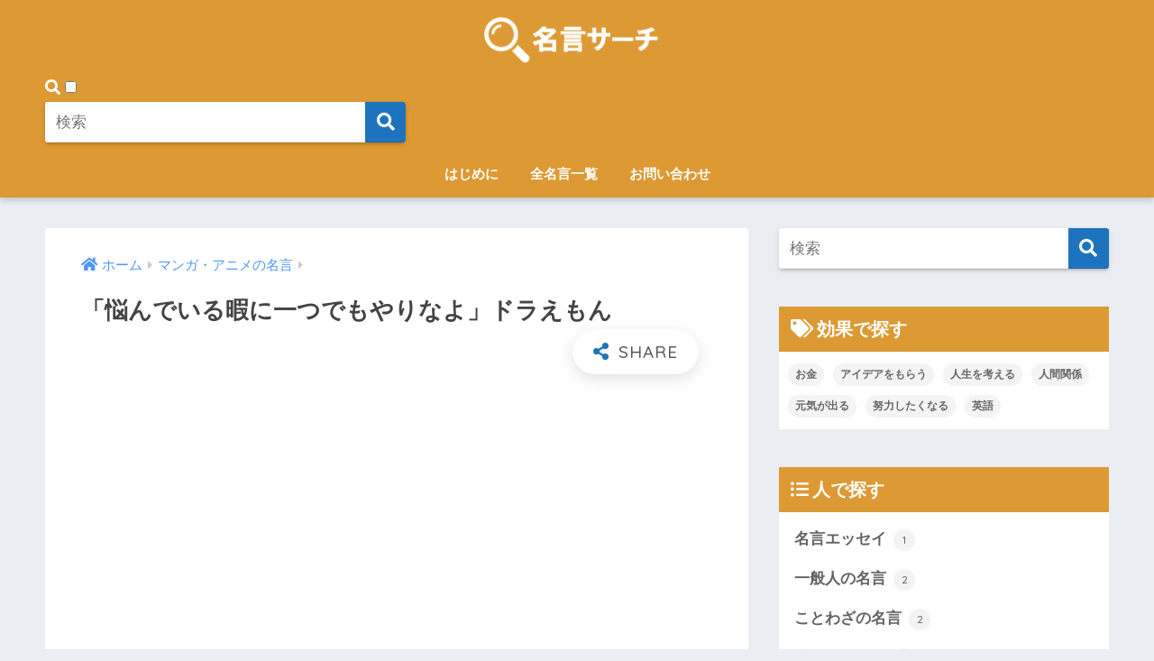

--- FILE ---
content_type: text/html; charset=UTF-8
request_url: https://meigen-search.com/archives/1671
body_size: 8512
content:
<!doctype html>
<html lang="ja">
<head>
<meta charset="utf-8">
<meta http-equiv="X-UA-Compatible" content="IE=edge">
<meta name="HandheldFriendly" content="True">
<meta name="MobileOptimized" content="320">
<meta name="viewport" content="width=device-width, initial-scale=1, viewport-fit=cover"/>
<meta name="msapplication-TileColor" content="#1e73be">
<meta name="theme-color" content="#1e73be">
<link rel="pingback" href="https://meigen-search.com/xmlrpc.php">
<title>「悩んでいる暇に一つでもやりなよ」ドラえもん | 名言サーチ</title>
<link rel='dns-prefetch' href='//ajax.googleapis.com' />
<link rel='dns-prefetch' href='//fonts.googleapis.com' />
<link rel='dns-prefetch' href='//use.fontawesome.com' />
<link rel='dns-prefetch' href='//s.w.org' />
<link rel="alternate" type="application/rss+xml" title="名言サーチ &raquo; フィード" href="https://meigen-search.com/feed" />
<script type="text/javascript">
window._wpemojiSettings = {"baseUrl":"https:\/\/s.w.org\/images\/core\/emoji\/13.0.1\/72x72\/","ext":".png","svgUrl":"https:\/\/s.w.org\/images\/core\/emoji\/13.0.1\/svg\/","svgExt":".svg","source":{"concatemoji":"https:\/\/meigen-search.com\/wp-includes\/js\/wp-emoji-release.min.js"}};
!function(e,a,t){var n,r,o,i=a.createElement("canvas"),p=i.getContext&&i.getContext("2d");function s(e,t){var a=String.fromCharCode;p.clearRect(0,0,i.width,i.height),p.fillText(a.apply(this,e),0,0);e=i.toDataURL();return p.clearRect(0,0,i.width,i.height),p.fillText(a.apply(this,t),0,0),e===i.toDataURL()}function c(e){var t=a.createElement("script");t.src=e,t.defer=t.type="text/javascript",a.getElementsByTagName("head")[0].appendChild(t)}for(o=Array("flag","emoji"),t.supports={everything:!0,everythingExceptFlag:!0},r=0;r<o.length;r++)t.supports[o[r]]=function(e){if(!p||!p.fillText)return!1;switch(p.textBaseline="top",p.font="600 32px Arial",e){case"flag":return s([127987,65039,8205,9895,65039],[127987,65039,8203,9895,65039])?!1:!s([55356,56826,55356,56819],[55356,56826,8203,55356,56819])&&!s([55356,57332,56128,56423,56128,56418,56128,56421,56128,56430,56128,56423,56128,56447],[55356,57332,8203,56128,56423,8203,56128,56418,8203,56128,56421,8203,56128,56430,8203,56128,56423,8203,56128,56447]);case"emoji":return!s([55357,56424,8205,55356,57212],[55357,56424,8203,55356,57212])}return!1}(o[r]),t.supports.everything=t.supports.everything&&t.supports[o[r]],"flag"!==o[r]&&(t.supports.everythingExceptFlag=t.supports.everythingExceptFlag&&t.supports[o[r]]);t.supports.everythingExceptFlag=t.supports.everythingExceptFlag&&!t.supports.flag,t.DOMReady=!1,t.readyCallback=function(){t.DOMReady=!0},t.supports.everything||(n=function(){t.readyCallback()},a.addEventListener?(a.addEventListener("DOMContentLoaded",n,!1),e.addEventListener("load",n,!1)):(e.attachEvent("onload",n),a.attachEvent("onreadystatechange",function(){"complete"===a.readyState&&t.readyCallback()})),(n=t.source||{}).concatemoji?c(n.concatemoji):n.wpemoji&&n.twemoji&&(c(n.twemoji),c(n.wpemoji)))}(window,document,window._wpemojiSettings);
</script>
<style type="text/css">
img.wp-smiley,
img.emoji {
display: inline !important;
border: none !important;
box-shadow: none !important;
height: 1em !important;
width: 1em !important;
margin: 0 .07em !important;
vertical-align: -0.1em !important;
background: none !important;
padding: 0 !important;
}
</style>
<!-- <link rel='stylesheet' id='sng-stylesheet-css'  href='https://meigen-search.com/wp-content/themes/sango-theme/style.css?ver2_0_3' type='text/css' media='all' /> -->
<!-- <link rel='stylesheet' id='sng-option-css'  href='https://meigen-search.com/wp-content/themes/sango-theme/entry-option.css?ver2_0_3' type='text/css' media='all' /> -->
<link rel="stylesheet" type="text/css" href="//meigen-search.com/wp-content/cache/wpfc-minified/llypxeod/bx6o0.css" media="all"/>
<link rel='stylesheet' id='sng-googlefonts-css'  href='https://fonts.googleapis.com/css?family=Quicksand%3A500%2C700&#038;display=swap' type='text/css' media='all' />
<link rel='stylesheet' id='sng-fontawesome-css'  href='https://use.fontawesome.com/releases/v5.11.2/css/all.css' type='text/css' media='all' />
<!-- <link rel='stylesheet' id='wp-block-library-css'  href='https://meigen-search.com/wp-includes/css/dist/block-library/style.min.css' type='text/css' media='all' /> -->
<!-- <link rel='stylesheet' id='contact-form-7-css'  href='https://meigen-search.com/wp-content/plugins/contact-form-7/includes/css/styles.css' type='text/css' media='all' /> -->
<!-- <link rel='stylesheet' id='yyi_rinker_stylesheet-css'  href='https://meigen-search.com/wp-content/plugins/yyi-rinker/css/style.css?v=1.1.0' type='text/css' media='all' /> -->
<!-- <link rel='stylesheet' id='child-style-css'  href='https://meigen-search.com/wp-content/themes/sango-theme-child/style.css' type='text/css' media='all' /> -->
<link rel="stylesheet" type="text/css" href="//meigen-search.com/wp-content/cache/wpfc-minified/11tj4fe0/202tf.css" media="all"/>
<script type='text/javascript' src='https://ajax.googleapis.com/ajax/libs/jquery/2.2.4/jquery.min.js' id='jquery-js'></script>
<script type='text/javascript' src='https://meigen-search.com/wp-content/plugins/yyi-rinker/js/event-tracking.js?v=1.1.0' id='yyi_rinker_event_tracking_script-js'></script>
<link rel="https://api.w.org/" href="https://meigen-search.com/wp-json/" /><link rel="alternate" type="application/json" href="https://meigen-search.com/wp-json/wp/v2/posts/1671" /><link rel="EditURI" type="application/rsd+xml" title="RSD" href="https://meigen-search.com/xmlrpc.php?rsd" />
<link rel="canonical" href="https://meigen-search.com/archives/1671" />
<link rel='shortlink' href='https://meigen-search.com/?p=1671' />
<link rel="alternate" type="application/json+oembed" href="https://meigen-search.com/wp-json/oembed/1.0/embed?url=https%3A%2F%2Fmeigen-search.com%2Farchives%2F1671" />
<link rel="alternate" type="text/xml+oembed" href="https://meigen-search.com/wp-json/oembed/1.0/embed?url=https%3A%2F%2Fmeigen-search.com%2Farchives%2F1671&#038;format=xml" />
<script type="text/javascript" language="javascript">
var vc_pid = "885659535";
</script><script type="text/javascript" src="//aml.valuecommerce.com/vcdal.js" async></script><meta property="og:title" content="「悩んでいる暇に一つでもやりなよ」ドラえもん" />
<meta property="og:description" content="" />
<meta property="og:type" content="article" />
<meta property="og:url" content="https://meigen-search.com/archives/1671" />
<meta property="og:image" content="https://meigen-search.com/wp-content/uploads/2019/02/漫画のコマ割りアイコン.png" />
<meta name="thumbnail" content="https://meigen-search.com/wp-content/uploads/2019/02/漫画のコマ割りアイコン.png" />
<meta property="og:site_name" content="名言サーチ" />
<meta name="twitter:card" content="summary_large_image" />
<script>
(function(i,s,o,g,r,a,m){i['GoogleAnalyticsObject']=r;i[r]=i[r]||function(){
(i[r].q=i[r].q||[]).push(arguments)},i[r].l=1*new Date();a=s.createElement(o),
m=s.getElementsByTagName(o)[0];a.async=1;a.src=g;m.parentNode.insertBefore(a,m)
})(window,document,'script','//www.google-analytics.com/analytics.js','ga');
ga('create', 'UA-65872809-2', 'auto');
ga('send', 'pageview');
</script>
<link rel="icon" href="https://meigen-search.com/wp-content/uploads/2019/02/cropped-2-32x32.png" sizes="32x32" />
<link rel="icon" href="https://meigen-search.com/wp-content/uploads/2019/02/cropped-2-192x192.png" sizes="192x192" />
<link rel="apple-touch-icon" href="https://meigen-search.com/wp-content/uploads/2019/02/cropped-2-180x180.png" />
<meta name="msapplication-TileImage" content="https://meigen-search.com/wp-content/uploads/2019/02/cropped-2-270x270.png" />
<style> a{color:#4f96f6}.main-c, .has-sango-main-color{color:#1e73be}.main-bc, .has-sango-main-background-color{background-color:#1e73be}.main-bdr, #inner-content .main-bdr{border-color:#1e73be}.pastel-c, .has-sango-pastel-color{color:#c8e4ff}.pastel-bc, .has-sango-pastel-background-color, #inner-content .pastel-bc{background-color:#c8e4ff}.accent-c, .has-sango-accent-color{color:#ffb36b}.accent-bc, .has-sango-accent-background-color{background-color:#ffb36b}.header, #footer-menu, .drawer__title{background-color:#dd9933}#logo a{color:#FFF}.desktop-nav li a , .mobile-nav li a, #footer-menu a, #drawer__open, .header-search__open, .copyright, .drawer__title{color:#FFF}.drawer__title .close span, .drawer__title .close span:before{background:#FFF}.desktop-nav li:after{background:#FFF}.mobile-nav .current-menu-item{border-bottom-color:#FFF}.widgettitle{color:#ffffff;background-color:#dd9933}.footer{background-color:#e0e4eb}.footer, .footer a, .footer .widget ul li a{color:#3c3c3c}#toc_container .toc_title, .entry-content .ez-toc-title-container, #footer_menu .raised, .pagination a, .pagination span, #reply-title:before, .entry-content blockquote:before, .main-c-before li:before, .main-c-b:before{color:#1e73be}#searchsubmit, #toc_container .toc_title:before, .ez-toc-title-container:before, .cat-name, .pre_tag > span, .pagination .current, #submit, .withtag_list > span, .main-bc-before li:before{background-color:#1e73be}#toc_container, #ez-toc-container, h3, .li-mainbdr ul, .li-mainbdr ol{border-color:#1e73be}.search-title i, .acc-bc-before li:before{background:#ffb36b}.li-accentbdr ul, .li-accentbdr ol{border-color:#ffb36b}.pagination a:hover, .li-pastelbc ul, .li-pastelbc ol{background:#c8e4ff}body{font-size:100%}@media only screen and (min-width:481px){body{font-size:107%}}@media only screen and (min-width:1030px){body{font-size:107%}}.totop{background:#5ba9f7}.header-info a{color:#FFF;background:linear-gradient(95deg, #738bff, #85e3ec)}.fixed-menu ul{background:#FFF}.fixed-menu a{color:#a2a7ab}.fixed-menu .current-menu-item a, .fixed-menu ul li a.active{color:#6bb6ff}.post-tab{background:#FFF}.post-tab > div{color:#a7a7a7}.post-tab > div.tab-active{background:linear-gradient(45deg, #bdb9ff, #67b8ff)}body{font-family:"Helvetica", "Arial", "Hiragino Kaku Gothic ProN", "Hiragino Sans", YuGothic, "Yu Gothic", "メイリオ", Meiryo, sans-serif;}.dfont{font-family:"Quicksand","Helvetica", "Arial", "Hiragino Kaku Gothic ProN", "Hiragino Sans", YuGothic, "Yu Gothic", "メイリオ", Meiryo, sans-serif;}</style></head>
<body class="post-template-default single single-post postid-1671 single-format-standard fa5">
<div id="container">
<header class="header header--center">
<div id="inner-header" class="wrap cf">
<div id="logo" class="header-logo h1 dfont">
<a href="https://meigen-search.com" class="header-logo__link">
<img src="https://meigen-search.com/wp-content/uploads/2019/02/名言サーチ7.png" alt="名言サーチ" class="header-logo__img">
</a>
</div>
<div class="header-search">
<label class="header-search__open" for="header-search-input"><i class="fas fa-search"></i></label>
<input type="checkbox" class="header-search__input" id="header-search-input" onclick="document.querySelector('.header-search__modal .searchform__input').focus()">
<label class="header-search__close" for="header-search-input"></label>
<div class="header-search__modal">
<form role="search" method="get" id="searchform" class="searchform" action="https://meigen-search.com/">
<div>
<input type="search" id="s" class="searchform__input" name="s" value="" placeholder="検索" />
<button type="submit" id="searchsubmit" class="searchform__submit"><i class="fas fa-search"></i></button>
</div>
</form>  </div>
</div>  <nav class="desktop-nav clearfix"><ul id="menu-%e3%83%88%e3%83%83%e3%83%97%e3%83%9a%e3%83%bc%e3%82%b8%e7%94%a8" class="menu"><li id="menu-item-742" class="menu-item menu-item-type-post_type menu-item-object-page menu-item-742"><a href="https://meigen-search.com/profile">はじめに</a></li>
<li id="menu-item-688" class="menu-item menu-item-type-post_type menu-item-object-page menu-item-688"><a href="https://meigen-search.com/sitemap">全名言一覧</a></li>
<li id="menu-item-689" class="menu-item menu-item-type-post_type menu-item-object-page menu-item-689"><a href="https://meigen-search.com/contact">お問い合わせ</a></li>
</ul></nav></div>
</header>
<div id="content">
<div id="inner-content" class="wrap cf">
<main id="main" class="m-all t-2of3 d-5of7 cf">
<article id="entry" class="cf post-1671 post type-post status-publish format-standard has-post-thumbnail category-manga-anime tag-vitality">
<header class="article-header entry-header">
<nav id="breadcrumb" class="breadcrumb"><ul itemscope itemtype="http://schema.org/BreadcrumbList"><li itemprop="itemListElement" itemscope itemtype="http://schema.org/ListItem"><a href="https://meigen-search.com" itemprop="item"><span itemprop="name">ホーム</span></a><meta itemprop="position" content="1" /></li><li itemprop="itemListElement" itemscope itemtype="http://schema.org/ListItem"><a href="https://meigen-search.com/archives/category/manga-anime" itemprop="item"><span itemprop="name">マンガ・アニメの名言</span></a><meta itemprop="position" content="2" /></li></ul></nav>  <h1 class="entry-title single-title">「悩んでいる暇に一つでもやりなよ」ドラえもん</h1>
<div class="entry-meta vcard">
</div>
<input type="checkbox" id="fab">
<label class="fab-btn extended-fab main-c" for="fab"><i class="fas fa-share-alt"></i></label>
<label class="fab__close-cover" for="fab"></label>
<div id="fab__contents">
<div class="fab__contents-main dfont">
<label class="close" for="fab"><span></span></label>
<p class="fab__contents_title">SHARE</p>
<div class="fab__contents_img" style="background-image: url(https://meigen-search.com/wp-content/uploads/2019/02/漫画のコマ割りアイコン-520x300.png);">
</div>
<div class="sns-btn sns-dif">
<ul>
<!-- twitter -->
<li class="tw sns-btn__item">
<a href="https://twitter.com/share?url=https%3A%2F%2Fmeigen-search.com%2Farchives%2F1671&text=%E3%80%8C%E6%82%A9%E3%82%93%E3%81%A7%E3%81%84%E3%82%8B%E6%9A%87%E3%81%AB%E4%B8%80%E3%81%A4%E3%81%A7%E3%82%82%E3%82%84%E3%82%8A%E3%81%AA%E3%82%88%E3%80%8D%E3%83%89%E3%83%A9%E3%81%88%E3%82%82%E3%82%93%EF%BD%9C%E5%90%8D%E8%A8%80%E3%82%B5%E3%83%BC%E3%83%81" target="_blank" rel="nofollow noopener noreferrer">
<i class="fab fa-twitter"></i>            <span class="share_txt">ツイート</span>
</a>
</li>
<!-- facebook -->
<li class="fb sns-btn__item">
<a href="https://www.facebook.com/share.php?u=https%3A%2F%2Fmeigen-search.com%2Farchives%2F1671" target="_blank" rel="nofollow noopener noreferrer">
<i class="fab fa-facebook"></i>            <span class="share_txt">シェア</span>
</a>
</li>
<!-- はてなブックマーク -->
<li class="hatebu sns-btn__item">
<a href="http://b.hatena.ne.jp/add?mode=confirm&url=https%3A%2F%2Fmeigen-search.com%2Farchives%2F1671&title=%E3%80%8C%E6%82%A9%E3%82%93%E3%81%A7%E3%81%84%E3%82%8B%E6%9A%87%E3%81%AB%E4%B8%80%E3%81%A4%E3%81%A7%E3%82%82%E3%82%84%E3%82%8A%E3%81%AA%E3%82%88%E3%80%8D%E3%83%89%E3%83%A9%E3%81%88%E3%82%82%E3%82%93%EF%BD%9C%E5%90%8D%E8%A8%80%E3%82%B5%E3%83%BC%E3%83%81" target="_blank" rel="nofollow noopener noreferrer">
<i class="fa fa-hatebu"></i>
<span class="share_txt">はてブ</span>
</a>
</li>
<!-- LINE -->
<li class="line sns-btn__item">
<a href="https://social-plugins.line.me/lineit/share?url=https%3A%2F%2Fmeigen-search.com%2Farchives%2F1671&text=%E3%80%8C%E6%82%A9%E3%82%93%E3%81%A7%E3%81%84%E3%82%8B%E6%9A%87%E3%81%AB%E4%B8%80%E3%81%A4%E3%81%A7%E3%82%82%E3%82%84%E3%82%8A%E3%81%AA%E3%82%88%E3%80%8D%E3%83%89%E3%83%A9%E3%81%88%E3%82%82%E3%82%93%EF%BD%9C%E5%90%8D%E8%A8%80%E3%82%B5%E3%83%BC%E3%83%81" target="_blank" rel="nofollow noopener noreferrer">
<i class="fab fa-line"></i>
<span class="share_txt share_txt_line dfont">LINE</span>
</a>
</li>
<!-- Pocket -->
<li class="pkt sns-btn__item">
<a href="http://getpocket.com/edit?url=https%3A%2F%2Fmeigen-search.com%2Farchives%2F1671&title=%E3%80%8C%E6%82%A9%E3%82%93%E3%81%A7%E3%81%84%E3%82%8B%E6%9A%87%E3%81%AB%E4%B8%80%E3%81%A4%E3%81%A7%E3%82%82%E3%82%84%E3%82%8A%E3%81%AA%E3%82%88%E3%80%8D%E3%83%89%E3%83%A9%E3%81%88%E3%82%82%E3%82%93%EF%BD%9C%E5%90%8D%E8%A8%80%E3%82%B5%E3%83%BC%E3%83%81" target="_blank" rel="nofollow noopener noreferrer">
<i class="fab fa-get-pocket"></i>            <span class="share_txt">Pocket</span>
</a>
</li>
</ul>
</div>
</div>
</div>
</header>
<section class="entry-content cf">
<div class="widget_text sponsored"><div class="textwidget custom-html-widget"><script async src="//pagead2.googlesyndication.com/pagead/js/adsbygoogle.js"></script>
<!-- 名言-タイトル下 -->
<ins class="adsbygoogle"
style="display:block"
data-ad-client="ca-pub-4099233802988408"
data-ad-slot="8430867984"
data-ad-format="link"
data-full-width-responsive="true"></ins>
<script>
(adsbygoogle = window.adsbygoogle || []).push({});
</script></div></div></section><footer class="article-footer">
<aside>
<div class="footer-contents">
<div class="sns-btn">
<span class="sns-btn__title dfont">SHARE</span>      <ul>
<!-- twitter -->
<li class="tw sns-btn__item">
<a href="https://twitter.com/share?url=https%3A%2F%2Fmeigen-search.com%2Farchives%2F1671&text=%E3%80%8C%E6%82%A9%E3%82%93%E3%81%A7%E3%81%84%E3%82%8B%E6%9A%87%E3%81%AB%E4%B8%80%E3%81%A4%E3%81%A7%E3%82%82%E3%82%84%E3%82%8A%E3%81%AA%E3%82%88%E3%80%8D%E3%83%89%E3%83%A9%E3%81%88%E3%82%82%E3%82%93%EF%BD%9C%E5%90%8D%E8%A8%80%E3%82%B5%E3%83%BC%E3%83%81" target="_blank" rel="nofollow noopener noreferrer">
<i class="fab fa-twitter"></i>            <span class="share_txt">ツイート</span>
</a>
</li>
<!-- facebook -->
<li class="fb sns-btn__item">
<a href="https://www.facebook.com/share.php?u=https%3A%2F%2Fmeigen-search.com%2Farchives%2F1671" target="_blank" rel="nofollow noopener noreferrer">
<i class="fab fa-facebook"></i>            <span class="share_txt">シェア</span>
</a>
</li>
<!-- はてなブックマーク -->
<li class="hatebu sns-btn__item">
<a href="http://b.hatena.ne.jp/add?mode=confirm&url=https%3A%2F%2Fmeigen-search.com%2Farchives%2F1671&title=%E3%80%8C%E6%82%A9%E3%82%93%E3%81%A7%E3%81%84%E3%82%8B%E6%9A%87%E3%81%AB%E4%B8%80%E3%81%A4%E3%81%A7%E3%82%82%E3%82%84%E3%82%8A%E3%81%AA%E3%82%88%E3%80%8D%E3%83%89%E3%83%A9%E3%81%88%E3%82%82%E3%82%93%EF%BD%9C%E5%90%8D%E8%A8%80%E3%82%B5%E3%83%BC%E3%83%81" target="_blank" rel="nofollow noopener noreferrer">
<i class="fa fa-hatebu"></i>
<span class="share_txt">はてブ</span>
</a>
</li>
<!-- LINE -->
<li class="line sns-btn__item">
<a href="https://social-plugins.line.me/lineit/share?url=https%3A%2F%2Fmeigen-search.com%2Farchives%2F1671&text=%E3%80%8C%E6%82%A9%E3%82%93%E3%81%A7%E3%81%84%E3%82%8B%E6%9A%87%E3%81%AB%E4%B8%80%E3%81%A4%E3%81%A7%E3%82%82%E3%82%84%E3%82%8A%E3%81%AA%E3%82%88%E3%80%8D%E3%83%89%E3%83%A9%E3%81%88%E3%82%82%E3%82%93%EF%BD%9C%E5%90%8D%E8%A8%80%E3%82%B5%E3%83%BC%E3%83%81" target="_blank" rel="nofollow noopener noreferrer">
<i class="fab fa-line"></i>
<span class="share_txt share_txt_line dfont">LINE</span>
</a>
</li>
<!-- Pocket -->
<li class="pkt sns-btn__item">
<a href="http://getpocket.com/edit?url=https%3A%2F%2Fmeigen-search.com%2Farchives%2F1671&title=%E3%80%8C%E6%82%A9%E3%82%93%E3%81%A7%E3%81%84%E3%82%8B%E6%9A%87%E3%81%AB%E4%B8%80%E3%81%A4%E3%81%A7%E3%82%82%E3%82%84%E3%82%8A%E3%81%AA%E3%82%88%E3%80%8D%E3%83%89%E3%83%A9%E3%81%88%E3%82%82%E3%82%93%EF%BD%9C%E5%90%8D%E8%A8%80%E3%82%B5%E3%83%BC%E3%83%81" target="_blank" rel="nofollow noopener noreferrer">
<i class="fab fa-get-pocket"></i>            <span class="share_txt">Pocket</span>
</a>
</li>
</ul>
</div>
<div class="footer-meta dfont">
<p class="footer-meta_title">CATEGORY :</p>
<ul class="post-categories">
<li><a href="https://meigen-search.com/archives/category/manga-anime" rel="category tag">マンガ・アニメの名言</a></li></ul>                          <div class="meta-tag">
<p class="footer-meta_title">TAGS :</p>
<ul><li><a href="https://meigen-search.com/archives/tag/vitality" rel="tag">元気が出る</a></li></ul>          </div>
</div>
<h3 class="h-undeline related_title">関連名言</h3><div class="related-posts type_c no_slide" ontouchstart =""><ul>  <li>
<a href="https://meigen-search.com/archives/1672">
<figure class="rlmg">
<img src="https://meigen-search.com/wp-content/uploads/2019/02/漫画のコマ割りアイコン-520x300.png" alt="「いくら夢の世界ににげても、冷めたらみじめになるだけじゃないか!! もっと現実世界でがんばらなくちゃ！」ドラえもん">
</figure>
<div class="rep"><p>「いくら夢の世界ににげても、冷めたらみじめになるだけじゃないか!! もっと現実世界でがんばらなくちゃ！」ドラえもん</p></div>
</a>
</li>
<li>
<a href="https://meigen-search.com/archives/1789">
<figure class="rlmg">
<img src="https://meigen-search.com/wp-content/uploads/2019/02/漫画のコマ割りアイコン-520x300.png" alt="「戦士でなくなれば俺は俺でなくなるのだ」ドリー">
</figure>
<div class="rep"><p>「戦士でなくなれば俺は俺でなくなるのだ」ドリー</p></div>
</a>
</li>
<li>
<a href="https://meigen-search.com/archives/1656">
<figure class="rlmg">
<img src="https://meigen-search.com/wp-content/uploads/2019/02/漫画のコマ割りアイコン-520x300.png" alt="「ときどき、理屈にあわない事をするのが人間なのよ」しずかちゃん">
</figure>
<div class="rep"><p>「ときどき、理屈にあわない事をするのが人間なのよ」しずかちゃん</p></div>
</a>
</li>
<li>
<a href="https://meigen-search.com/archives/1677">
<figure class="rlmg">
<img src="https://meigen-search.com/wp-content/uploads/2019/02/漫画のコマ割りアイコン-520x300.png" alt="「大人ってかわいそうだね。自分より大きなものがいないもの。よりかかって甘えたり、しかってくれる人がいないんだもの」ドラえもん">
</figure>
<div class="rep"><p>「大人ってかわいそうだね。自分より大きなものがいないもの。よりかかって甘えたり、しかってくれる人がいないんだもの」ドラえもん</p></div>
</a>
</li>
</ul></div>    </div>
</aside>
</footer>
<script type="application/ld+json">{"@context":"http://schema.org","@type":"Article","mainEntityOfPage":"https://meigen-search.com/archives/1671","headline":"「悩んでいる暇に一つでもやりなよ」ドラえもん","image":{"@type":"ImageObject","url":"https://meigen-search.com/wp-content/uploads/2019/02/漫画のコマ割りアイコン.png","width":600,"height":600},"datePublished":"2019-04-13T08:28:58+0900","dateModified":"2019-04-13T08:28:58+0900","author":{"@type":"Person","name":"xd059032"},"publisher":{"@type":"Organization","name":"","logo":{"@type":"ImageObject","url":""}},"description":""}</script>            </article>
<div class="prnx_box cf">
<a href="https://meigen-search.com/archives/1663" class="prnx pr">
<p><i class="fas fa-angle-left"></i> 前の記事</p>
<div class="prnx_tb">
<figure><img width="160" height="160" src="https://meigen-search.com/wp-content/uploads/2019/02/社長のアイコン-160x160.png" class="attachment-thumb-160 size-thumb-160 wp-post-image" alt="" loading="lazy" srcset="https://meigen-search.com/wp-content/uploads/2019/02/社長のアイコン-160x160.png 160w, https://meigen-search.com/wp-content/uploads/2019/02/社長のアイコン-150x150.png 150w, https://meigen-search.com/wp-content/uploads/2019/02/社長のアイコン-300x300.png 300w, https://meigen-search.com/wp-content/uploads/2019/02/社長のアイコン-125x125.png 125w, https://meigen-search.com/wp-content/uploads/2019/02/社長のアイコン.png 600w" sizes="(max-width: 160px) 100vw, 160px" /></figure>
<span class="prev-next__text">「一点集中とは「ノー」と言うことだ」スティーブ・ジョブズ</span>
</div>
</a>
<a href="https://meigen-search.com/archives/1704" class="prnx nx">
<p>次の記事 <i class="fas fa-angle-right"></i></p>
<div class="prnx_tb">
<span class="prev-next__text">「能力とは自分自身を信じぬく力である。」井深大</span>
<figure><img width="160" height="160" src="https://meigen-search.com/wp-content/uploads/2019/02/社長のアイコン-160x160.png" class="attachment-thumb-160 size-thumb-160 wp-post-image" alt="" loading="lazy" srcset="https://meigen-search.com/wp-content/uploads/2019/02/社長のアイコン-160x160.png 160w, https://meigen-search.com/wp-content/uploads/2019/02/社長のアイコン-150x150.png 150w, https://meigen-search.com/wp-content/uploads/2019/02/社長のアイコン-300x300.png 300w, https://meigen-search.com/wp-content/uploads/2019/02/社長のアイコン-125x125.png 125w, https://meigen-search.com/wp-content/uploads/2019/02/社長のアイコン.png 600w" sizes="(max-width: 160px) 100vw, 160px" /></figure>
</div>
</a>
</div>
</main>
<div id="sidebar1" class="sidebar m-all t-1of3 d-2of7 last-col cf" role="complementary">
<aside class="insidesp">
<div id="notfix" class="normal-sidebar">
<div id="search-2" class="widget widget_search"><form role="search" method="get" id="searchform" class="searchform" action="https://meigen-search.com/">
<div>
<input type="search" id="s" class="searchform__input" name="s" value="" placeholder="検索" />
<button type="submit" id="searchsubmit" class="searchform__submit"><i class="fas fa-search"></i></button>
</div>
</form></div><div id="tag_cloud-3" class="widget widget_tag_cloud"><h4 class="widgettitle dfont has-fa-before">効果で探す</h4><div class="tagcloud"><a href="https://meigen-search.com/archives/tag/money" class="tag-cloud-link tag-link-47 tag-link-position-1" style="font-size: 8pt;" aria-label="お金 (1個の項目)">お金</a>
<a href="https://meigen-search.com/archives/tag/idea" class="tag-cloud-link tag-link-25 tag-link-position-2" style="font-size: 19.005780346821pt;" aria-label="アイデアをもらう (45個の項目)">アイデアをもらう</a>
<a href="https://meigen-search.com/archives/tag/life" class="tag-cloud-link tag-link-24 tag-link-position-3" style="font-size: 22pt;" aria-label="人生を考える (107個の項目)">人生を考える</a>
<a href="https://meigen-search.com/archives/tag/relationship" class="tag-cloud-link tag-link-44 tag-link-position-4" style="font-size: 8pt;" aria-label="人間関係 (1個の項目)">人間関係</a>
<a href="https://meigen-search.com/archives/tag/vitality" class="tag-cloud-link tag-link-23 tag-link-position-5" style="font-size: 16.254335260116pt;" aria-label="元気が出る (20個の項目)">元気が出る</a>
<a href="https://meigen-search.com/archives/tag/effort" class="tag-cloud-link tag-link-22 tag-link-position-6" style="font-size: 16.416184971098pt;" aria-label="努力したくなる (21個の項目)">努力したくなる</a>
<a href="https://meigen-search.com/archives/tag/english" class="tag-cloud-link tag-link-35 tag-link-position-7" style="font-size: 9.4566473988439pt;" aria-label="英語 (2個の項目)">英語</a></div>
</div><div id="categories-2" class="widget widget_categories"><h4 class="widgettitle dfont has-fa-before">人で探す</h4>
<ul>
<li class="cat-item cat-item-42"><a href="https://meigen-search.com/archives/category/essay">名言エッセイ <span class="entry-count dfont">1</span></a>
</li>
<li class="cat-item cat-item-43"><a href="https://meigen-search.com/archives/category/people">一般人の名言 <span class="entry-count dfont">2</span></a>
</li>
<li class="cat-item cat-item-45"><a href="https://meigen-search.com/archives/category/kotowaza">ことわざの名言 <span class="entry-count dfont">2</span></a>
</li>
<li class="cat-item cat-item-52"><a href="https://meigen-search.com/archives/category/%e5%ae%97%e6%95%99%e5%ae%b6%e3%81%ae%e5%90%8d%e8%a8%80">宗教家の名言 <span class="entry-count dfont">2</span></a>
</li>
<li class="cat-item cat-item-31"><a href="https://meigen-search.com/archives/category/ceo">経営者の名言 <span class="entry-count dfont">80</span></a>
<ul class='children'>
<li class="cat-item cat-item-50"><a href="https://meigen-search.com/archives/category/ceo/walt-disney">ウォルト・ディズニー <span class="entry-count dfont">20</span></a>
</li>
</ul>
</li>
<li class="cat-item cat-item-29"><a href="https://meigen-search.com/archives/category/athlete">スポーツ選手の名言 <span class="entry-count dfont">13</span></a>
<ul class='children'>
<li class="cat-item cat-item-51"><a href="https://meigen-search.com/archives/category/athlete/umehara-daigo">梅原大吾 <span class="entry-count dfont">8</span></a>
</li>
</ul>
</li>
<li class="cat-item cat-item-32"><a href="https://meigen-search.com/archives/category/politician">政治家の名言 <span class="entry-count dfont">7</span></a>
</li>
<li class="cat-item cat-item-36"><a href="https://meigen-search.com/archives/category/star">芸能人の名言 <span class="entry-count dfont">11</span></a>
</li>
<li class="cat-item cat-item-27"><a href="https://meigen-search.com/archives/category/artist">アーティストの名言 <span class="entry-count dfont">19</span></a>
</li>
<li class="cat-item cat-item-28"><a href="https://meigen-search.com/archives/category/scholar">学者の名言 <span class="entry-count dfont">12</span></a>
</li>
<li class="cat-item cat-item-30"><a href="https://meigen-search.com/archives/category/investor">投資家の名言 <span class="entry-count dfont">2</span></a>
</li>
<li class="cat-item cat-item-33"><a href="https://meigen-search.com/archives/category/writer">作家の名言 <span class="entry-count dfont">19</span></a>
</li>
<li class="cat-item cat-item-34"><a href="https://meigen-search.com/archives/category/manga-anime">マンガ・アニメの名言 <span class="entry-count dfont">22</span></a>
</li>
<li class="cat-item cat-item-37"><a href="https://meigen-search.com/archives/category/drama">ドラマの名言 <span class="entry-count dfont">4</span></a>
</li>
</ul>
</div>        </div>
</aside>
</div>
</div>
</div>
      <footer class="footer">
<div id="footer-menu">
<div>
<a class="footer-menu__btn dfont" href="https://meigen-search.com/"><i class="fas fa-home"></i> HOME</a>
</div>
<nav>
<div class="footer-links cf"><ul id="menu-%e3%83%95%e3%83%83%e3%82%bf%e3%83%bc" class="nav footer-nav cf"><li id="menu-item-589" class="menu-item menu-item-type-post_type menu-item-object-page menu-item-589"><a href="https://meigen-search.com/site-policy">サイトポリシー</a></li>
<li id="menu-item-590" class="menu-item menu-item-type-post_type menu-item-object-page menu-item-590"><a href="https://meigen-search.com/privacy">プライバシーポリシー</a></li>
<li id="menu-item-599" class="menu-item menu-item-type-post_type menu-item-object-page menu-item-599"><a href="https://meigen-search.com/contact">お問い合わせ</a></li>
</ul></div>                      </nav>
<p class="copyright dfont">
&copy; 2026            名言サーチ            All rights reserved.
</p>
</div>
</footer>
</div>
<script type='text/javascript' id='contact-form-7-js-extra'>
/* <![CDATA[ */
var wpcf7 = {"apiSettings":{"root":"https:\/\/meigen-search.com\/wp-json\/contact-form-7\/v1","namespace":"contact-form-7\/v1"}};
/* ]]> */
</script>
<script type='text/javascript' src='https://meigen-search.com/wp-content/plugins/contact-form-7/includes/js/scripts.js' id='contact-form-7-js'></script>
<script type='text/javascript' id='toc-front-js-extra'>
/* <![CDATA[ */
var tocplus = {"visibility_show":"\u8868\u793a","visibility_hide":"\u975e\u8868\u793a","width":"Auto"};
/* ]]> */
</script>
<script type='text/javascript' src='https://meigen-search.com/wp-content/plugins/table-of-contents-plus/front.min.js' id='toc-front-js'></script>
<script type='text/javascript' src='https://meigen-search.com/wp-includes/js/wp-embed.min.js' id='wp-embed-js'></script>
<script>jQuery(document).ready(function(){jQuery(window).scroll(function(){if(jQuery(this).scrollTop()>700){jQuery('.totop').fadeIn(300)}else{jQuery('.totop').fadeOut(300)}});jQuery('.totop').click(function(event){event.preventDefault();jQuery('html, body').animate({scrollTop:0},300)})});</script>        <a href="#" class="totop" rel="nofollow"><i class="fa fa-chevron-up"></i></a>  </body>
</html><!-- WP Fastest Cache file was created in 0.20718193054199 seconds, on 19-01-26 20:24:50 --><!-- need to refresh to see cached version -->

--- FILE ---
content_type: text/html; charset=utf-8
request_url: https://www.google.com/recaptcha/api2/aframe
body_size: 248
content:
<!DOCTYPE HTML><html><head><meta http-equiv="content-type" content="text/html; charset=UTF-8"></head><body><script nonce="d2H72lvZw1R0xd03eiSF4w">/** Anti-fraud and anti-abuse applications only. See google.com/recaptcha */ try{var clients={'sodar':'https://pagead2.googlesyndication.com/pagead/sodar?'};window.addEventListener("message",function(a){try{if(a.source===window.parent){var b=JSON.parse(a.data);var c=clients[b['id']];if(c){var d=document.createElement('img');d.src=c+b['params']+'&rc='+(localStorage.getItem("rc::a")?sessionStorage.getItem("rc::b"):"");window.document.body.appendChild(d);sessionStorage.setItem("rc::e",parseInt(sessionStorage.getItem("rc::e")||0)+1);localStorage.setItem("rc::h",'1768821895297');}}}catch(b){}});window.parent.postMessage("_grecaptcha_ready", "*");}catch(b){}</script></body></html>

--- FILE ---
content_type: application/javascript; charset=utf-8;
request_url: https://dalc.valuecommerce.com/app3?p=885659535&_s=https%3A%2F%2Fmeigen-search.com%2Farchives%2F1671&vf=iVBORw0KGgoAAAANSUhEUgAAAAMAAAADCAYAAABWKLW%2FAAAAMElEQVQYV2NkFGP4nxEhwiAz6TMD49Z6k%2F%2BRNwUY%2FhjtZWDM5er6P%2B%2FZPAZzgRsMAAbdDmTgI1VYAAAAAElFTkSuQmCC
body_size: 706
content:
vc_linkswitch_callback({"t":"696e1486","r":"aW4UhgAFPDI0DlhECooERAqKC5aoTA","ub":"aW4UhQAHtX80DlhECooBbQqKC%2FAoQg%3D%3D","vcid":"wXzg8HiUYdO5YygvS06i5tzxXX2E5A-2SKby-SVHemfBzDKgUxRFYg","vcpub":"0.343090","p":885659535,"paypaymall.yahoo.co.jp":{"a":"2821580","m":"2201292","g":"4c86dfab8c"},"s":3443836,"approach.yahoo.co.jp":{"a":"2821580","m":"2201292","g":"4c86dfab8c"},"paypaystep.yahoo.co.jp":{"a":"2821580","m":"2201292","g":"4c86dfab8c"},"mini-shopping.yahoo.co.jp":{"a":"2821580","m":"2201292","g":"4c86dfab8c"},"shopping.geocities.jp":{"a":"2821580","m":"2201292","g":"4c86dfab8c"},"l":4,"shopping.yahoo.co.jp":{"a":"2821580","m":"2201292","g":"4c86dfab8c"}})